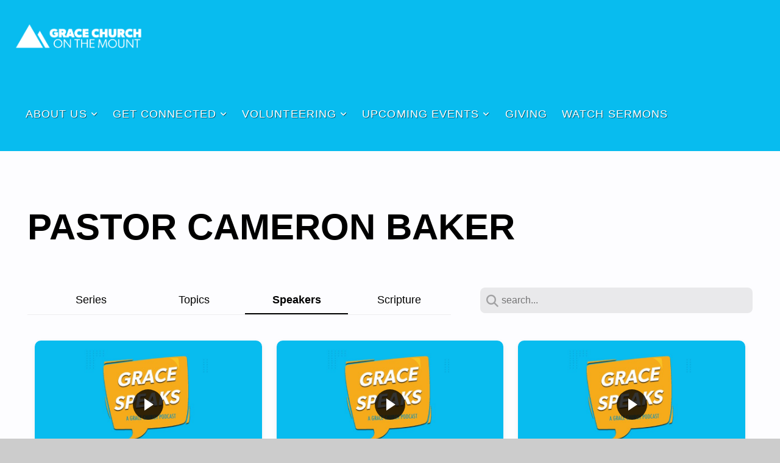

--- FILE ---
content_type: text/html; charset=UTF-8
request_url: https://grace4families.com/media/speaker/Pastor+Cameron+Baker
body_size: 9675
content:
<!DOCTYPE html>
<html class="wf-loading">
	<head>
		<meta http-equiv="Content-Type" content="text/html; charset=utf-8" />
		<meta name="viewport" content="width=device-width, initial-scale=1.0" />
<meta name="provider" content="snappages" />
<meta http-equiv="X-UA-Compatible" content="IE=Edge"/>
    <meta name="keywords" content="grace, grace church, randolph, netcong, nj, new jersey, christian, christ, worship, church, Jesus, Bible, service, worship service, sunday service, online service, Christianity, Worship, Religion, Faith, God, Jesus, Bible, Prayer, Pastor, Congregation, Theology, Doctrine, Denomination, Creed, Sacred, Holy, Spirituality, Faithful, Ministry, Community, Evangelism, New Jersey State Location " />
    <meta name="description" content="Grace Church is a Contemporary Christian Church that meets in two locations, Netcong township and Randolph township, North New Jersey. Our vision is TO RAISE UP GENERATIONS OF FAMILIES THAT ARE BUILT TO LAST" />
<link rel="shortcut icon" href="https://files.snappages.site/FVJSCH/assets/favicon.png">
<link rel="canonical" href="https://grace4families.com/media/speaker/Pastor+Cameron+Baker" />
<title>Speaker: Pastor Cameron Baker | Grace Church on the Mount</title>
    <script defer src="https://ajax.googleapis.com/ajax/libs/jquery/2.1.3/jquery.min.js"></script>
<script>
	var wid=19788, pid=341932, ptype='media', tid=23103, custom_fonts = "Lato:100,100italic,300,300italic,regular,italic,700,700italic,900,900italic&display=swap";var page_type="media-speaker", render_url="https://site.snappages.site";</script>
<link href="https://assets2.snappages.site/global/styles/website.min.css?v=1769726529" type="text/css" rel="stylesheet" /><script defer src="https://assets2.snappages.site/global/assets/js/website.min.js?v=1769726529" type="text/javascript"></script><link class="core-style" href="https://files.snappages.site/FVJSCH/assets/themes/23103/style1699321159.css" type="text/css" rel="stylesheet" />
<link href="https://site.snappages.site/assets/icons/fontawesome/webfonts/fa-brands-400.woff2" rel="preload" as="font" type="font/woff2" crossorigin="anonymous"/>
<link href="https://site.snappages.site/assets/icons/fontawesome/webfonts/fa-regular-400.woff2" rel="preload" as="font" type="font/woff2" crossorigin="anonymous"/>
<link href="https://site.snappages.site/assets/icons/fontawesome/webfonts/fa-solid-900.woff2" rel="preload" as="font" type="font/woff2" crossorigin="anonymous"/>
<link href="https://site.snappages.site/assets/icons/fontawesome/css/all.min.css" rel="stylesheet"/>
<link href="https://site.snappages.site/assets/icons/fontawesome/css/all.min.css" rel="stylesheet"/>
<noscript><link href="https://site.snappages.site/assets/icons/fontawesome/css/all.min.css" rel="stylesheet" as="style"/></noscript>
<link href="https://site.snappages.site/assets/icons/fontawesome/css/v4-shims.min.css" rel="preload" as="style" onload="this.rel='stylesheet'"/>
<noscript><link href="https://site.snappages.site/assets/icons/fontawesome/css/v4-shims.min.css" rel="stylesheet" as="style"/></noscript>
<link href="https://assets2.snappages.site/global/assets/icons/pixeden/css/pe-icon-7-stroke.min.css" rel="preload" as="style" onload="this.rel='stylesheet'"/>
<noscript><link href="https://assets2.snappages.site/global/assets/icons/pixeden/css/pe-icon-7-stroke.min.css" rel="stylesheet" as="style"/></noscript>
<link href="https://assets2.snappages.site/global/assets/icons/typicons/typicons.min.css" rel="preload" as="style" onload="this.rel='stylesheet'"/>
<noscript><link href="https://assets2.snappages.site/global/assets/icons/typicons/typicons.min.css" rel="preload" as="stylesheet"/></noscript>
<link href="https://use.typekit.net/hqk1yln.css" rel="stylesheet" />

<noscript>Please ensure Javascript is enabled for purposes of <a href="https://userway.org">website accessibility</a></noscript>
<meta name="facebook-domain-verification" content="h20sjm336gakv8jtt8pxyzmbamkj2x"><!-- Meta Pixel Code -->
<script>
!function(f,b,e,v,n,t,s)
{if(f.fbq)return;n=f.fbq=function(){n.callMethod?
n.callMethod.apply(n,arguments):n.queue.push(arguments)};
if(!f._fbq)f._fbq=n;n.push=n;n.loaded=!0;n.version='2.0';
n.queue=[];t=b.createElement(e);t.async=!0;
t.src=v;s=b.getElementsByTagName(e)[0];
s.parentNode.insertBefore(t,s)}(window, document,'script',
'https://connect.facebook.net/en_US/fbevents.js');
fbq('init', '967809727432550');
fbq('track', 'PageView');
</script><noscript><img height="1" width="1" style="display:none" src="https://www.facebook.com/tr?id=967809727432550&amp;ev=PageView&amp;noscript=1"></noscript><!-- End Meta Pixel Code -->
<!-- Global site tag (gtag.js) - Google Analytics -->
<script async src="https://www.googletagmanager.com/gtag/js?id=UA-225356957-1"></script>
<script>
window.dataLayer = window.dataLayer || [];
function gtag(){dataLayer.push(arguments);}
gtag('js', new Date());
gtag('config', 'UA-225356957-1');
</script><!-- Global site tag (gtag.js) - Google Ads: 10985599835 -->
<script async src="https://www.googletagmanager.com/gtag/js?id=AW-10985599835"></script>
<script>
window.dataLayer = window.dataLayer || []; function gtag(){dataLayer.push(arguments);} gtag('js', new Date()); gtag('config', 'AW-10985599835'); 
</script>
<svg xmlns="https://www.w3.org/2000/svg" style="display:none;">
    <symbol id="sp-icon-amazon" viewBox="0 0 50 50">
        <g fill-rule="nonzero">
          <path id="Shape" d="M0.0909090909,38.8 C0.242409091,38.53335 0.484818182,38.51665 0.818181818,38.75 C8.39390909,43.58335 16.6363636,46 25.5454545,46 C31.4848182,46 37.3484545,44.78335 43.1363636,42.35 C43.2878636,42.28335 43.5075455,42.18335 43.7954545,42.05 C44.0833182,41.91665 44.2878636,41.81665 44.4090909,41.75 C44.8636364,41.55 45.2196818,41.65 45.4772727,42.05 C45.7348182,42.45 45.6515,42.81665 45.2272727,43.15 C44.6818182,43.58335 43.9848182,44.08335 43.1363636,44.65 C40.5302727,46.35 37.6211818,47.66665 34.4090909,48.6 C31.1969545,49.53335 28.0605909,50 25,50 C20.2727273,50 15.803,49.09165 11.5909091,47.275 C7.37877273,45.45835 3.60604545,42.9 0.272727273,39.6 C0.0909090909,39.43335 0,39.26665 0,39.1 C0,39 0.0302727273,38.9 0.0909090909,38.8 Z M13.7727273,24.55 C13.7727273,22.25 14.2878636,20.28335 15.3181818,18.65 C16.3484545,17.01665 17.7575455,15.78335 19.5454545,14.95 C21.1818182,14.18335 23.1969545,13.63335 25.5909091,13.3 C26.4090909,13.2 27.7424091,13.06665 29.5909091,12.9 L29.5909091,12.05 C29.5909091,9.91665 29.3787727,8.48335 28.9545455,7.75 C28.3181818,6.75 27.3181818,6.25 25.9545455,6.25 L25.5909091,6.25 C24.5909091,6.35 23.7272727,6.7 23,7.3 C22.2727273,7.9 21.803,8.73335 21.5909091,9.8 C21.4696818,10.46665 21.1666364,10.85 20.6818182,10.95 L15.4545455,10.25 C14.9393636,10.11665 14.6818182,9.81665 14.6818182,9.35 C14.6818182,9.25 14.6969545,9.13335 14.7272727,9 C15.2424091,6.03335 16.5075455,3.83335 18.5227273,2.4 C20.5378636,0.96665 22.8939091,0.16665 25.5909091,0 L26.7272727,0 C30.1818182,0 32.8787727,0.98335 34.8181818,2.95 C35.1223778,3.2848521 35.4034595,3.64418094 35.6590909,4.025 C35.9166364,4.40835 36.1211818,4.75 36.2727273,5.05 C36.4242273,5.35 36.5605909,5.78335 36.6818182,6.35 C36.803,6.91665 36.8939091,7.30835 36.9545455,7.525 C37.0151364,7.74165 37.0605909,8.20835 37.0909091,8.925 C37.1211818,9.64165 37.1363636,10.06665 37.1363636,10.2 L37.1363636,22.3 C37.1363636,23.16665 37.25,23.95835 37.4772727,24.675 C37.7045455,25.39165 37.9242273,25.90835 38.1363636,26.225 C38.3484545,26.54165 38.6969545,27.05 39.1818182,27.75 C39.3636364,28.05 39.4545455,28.31665 39.4545455,28.55 C39.4545455,28.81665 39.3333182,29.05 39.0909091,29.25 C36.5757273,31.65 35.2120909,32.95 35,33.15 C34.6363636,33.45 34.1969545,33.48335 33.6818182,33.25 C33.2575455,32.85 32.8863636,32.46665 32.5681818,32.1 C32.25,31.73335 32.0227273,31.46665 31.8863636,31.3 C31.75,31.13335 31.5302727,30.80835 31.2272727,30.325 C30.9242273,29.84165 30.7120909,29.51665 30.5909091,29.35 C28.8939091,31.38335 27.2272727,32.65 25.5909091,33.15 C24.5605909,33.48335 23.2878636,33.65 21.7727273,33.65 C19.4393636,33.65 17.5227273,32.85835 16.0227273,31.275 C14.5227273,29.69165 13.7727273,27.45 13.7727273,24.55 Z M21.5909091,23.55 C21.5909091,24.85 21.8863636,25.89165 22.4772727,26.675 C23.0681818,27.45835 23.8636364,27.85 24.8636364,27.85 C24.9545455,27.85 25.0833182,27.83335 25.25,27.8 C25.4166364,27.76665 25.5302727,27.75 25.5909091,27.75 C26.8636364,27.38335 27.8484545,26.48335 28.5454545,25.05 C28.8787727,24.41665 29.1287727,23.725 29.2954545,22.975 C29.4620909,22.225 29.553,21.61665 29.5681818,21.15 C29.5833182,20.68335 29.5909091,19.91665 29.5909091,18.85 L29.5909091,17.6 C27.8333182,17.6 26.5,17.73335 25.5909091,18 C22.9242273,18.83335 21.5909091,20.68335 21.5909091,23.55 Z M40.6818182,39.65 C40.7424091,39.51665 40.8333182,39.38335 40.9545455,39.25 C41.7120909,38.68335 42.4393636,38.3 43.1363636,38.1 C44.2878636,37.76665 45.4090909,37.58335 46.5,37.55 C46.803,37.51665 47.0909091,37.53335 47.3636364,37.6 C48.7272727,37.73335 49.5454545,37.98335 49.8181818,38.35 C49.9393636,38.55 50,38.85 50,39.25 L50,39.6 C50,40.76665 49.7120909,42.14165 49.1363636,43.725 C48.5605909,45.30835 47.7575455,46.58335 46.7272727,47.55 C46.5757273,47.68335 46.4393636,47.75 46.3181818,47.75 C46.2575455,47.75 46.1969545,47.73335 46.1363636,47.7 C45.9545455,47.6 45.9090909,47.41665 46,47.15 C47.1211818,44.25 47.6818182,42.23335 47.6818182,41.1 C47.6818182,40.73335 47.6211818,40.46665 47.5,40.3 C47.1969545,39.9 46.3484545,39.7 44.9545455,39.7 C44.4393636,39.7 43.8333182,39.73335 43.1363636,39.8 C42.3787727,39.9 41.6818182,40 41.0454545,40.1 C40.8636364,40.1 40.7424091,40.06665 40.6818182,40 C40.6211818,39.93335 40.6060455,39.86665 40.6363636,39.8 C40.6363636,39.76665 40.6515,39.71665 40.6818182,39.65 Z"/>
        </g>
    </symbol>
    <symbol id="sp-icon-roku" viewBox="0 0 50 50">
        <g>
          <path id="Combined-Shape" d="M8,0 L42,0 C46.418278,-8.11624501e-16 50,3.581722 50,8 L50,42 C50,46.418278 46.418278,50 42,50 L8,50 C3.581722,50 5.41083001e-16,46.418278 0,42 L0,8 C-5.41083001e-16,3.581722 3.581722,8.11624501e-16 8,0 Z M9.94591393,22.6758056 C9.94591393,23.9554559 8.93797503,25.0040346 7.705466,25.0040346 L6.5944023,25.0040346 L6.5944023,20.3268077 L7.705466,20.3268077 C8.93797503,20.3268077 9.94591393,21.3746529 9.94591393,22.6758056 Z M15,32 L11.1980679,26.5137477 C12.6117075,25.6540149 13.5405811,24.2489259 13.5405811,22.6758056 C13.5405811,20.0964239 11.1176341,18 8.14917631,18 L3,18 L3,31.9899135 L6.5944023,31.9899135 L6.5944023,27.3332264 L7.6834372,27.3332264 L10.9214498,32 L15,32 Z M19.4209982,23.6089545 C20.3760082,23.6089545 21.1686305,24.9005713 21.1686305,26.4995139 C21.1686305,28.098368 20.3760082,29.3917084 19.4209982,29.3917084 C18.4876486,29.3917084 17.6937241,28.0984122 17.6937241,26.4995139 C17.6937241,24.9006155 18.4876486,23.6089545 19.4209982,23.6089545 Z M24.8610089,26.4995139 C24.8610089,23.4472925 22.4211995,21 19.4209982,21 C16.4217953,21 14,23.4472925 14,26.4995139 C14,29.5540333 16.4217953,32 19.4209982,32 C22.4211995,32 24.8610089,29.5540333 24.8610089,26.4995139 Z M33.154894,21.2236663 L29.0835675,25.3681007 L29.0835675,21.2099662 L25.549974,21.2099662 L25.549974,31.7778363 L29.0835675,31.7778363 L29.0835675,27.4910969 L33.3340371,31.7778363 L37.7816639,31.7778363 L32.3803293,26.2779246 L36.8541742,21.7246949 L36.8541742,27.9961029 C36.8541742,30.0783079 38.0840844,31.9999116 41.1813884,31.9999116 C42.6517766,31.9999116 44.001101,31.1508546 44.6569026,30.3826285 L46.24575,31.7777921 L47,31.7777921 L47,21.2236663 L43.4663631,21.2236663 L43.4663631,28.056914 C43.0684459,28.7640196 42.5140009,29.2086122 41.657092,29.2086122 C40.7876817,29.2086122 40.3887661,28.6838515 40.3887661,27.0054037 L40.3887661,21.2236663 L33.154894,21.2236663 Z"/>
        </g>
    </symbol>
    <symbol id="sp-icon-google-play" viewBox="0 0 50 50">
	    <g fill-rule="nonzero">
	      <path id="top" d="M7.60285132,19.9078411 C12.5081466,14.9434827 20.3874745,6.92617108 24.6425662,2.55295316 L27.0855397,0.0509164969 L30.6904277,3.63645621 C32.6802444,5.62627291 34.2953157,7.30040733 34.2953157,7.35947047 C34.2953157,7.55651731 3.60386965,24.6751527 3.2296334,24.6751527 C3.01272912,24.6751527 4.70723014,22.8431772 7.60285132,19.9078411 Z" transform="matrix(1 0 0 -1 0 24.726)"/>
	            <path id="Shape" d="M0.767311609,49.8798639 C0.5901222,49.6828171 0.353869654,49.2693751 0.235234216,48.9735503 C0.0773930754,48.5794566 0.0183299389,41.3498232 0.0183299389,25.6690696 C0.0183299389,0.749517674 -0.0407331976,2.04992501 1.20010183,1.16295963 L1.83044807,0.709802806 L13.9256619,12.8050167 L26.0213849,24.9012488 L22.9088595,28.05298 C21.1950102,29.7866867 15.5804481,35.4796602 10.4394094,40.7194769 C1.61405295,49.6833262 1.06262729,50.2148945 0.767311609,49.8798639 Z" transform="matrix(1 0 0 -1 0 50.66)"/>
	            <path id="Shape" d="M32.1283096,28.868403 L28.287169,25.0272624 L31.5376782,21.7375476 C33.3304481,19.9249203 34.8864562,18.408627 34.9852342,18.3689121 C35.2214868,18.309849 45.0320774,23.6876494 45.5442974,24.1601545 C45.7413442,24.3373439 45.9974542,24.7711525 46.1155804,25.1453887 C46.450611,26.1499712 45.938391,27.0364274 44.5595723,27.8638205 C43.5748473,28.454961 37.3691446,31.9417227 36.3447047,32.4732909 C35.9893075,32.6703378 35.5560081,32.2961015 32.1283096,28.868403 Z" transform="matrix(1 0 0 -1 0 50.884)"/>
	            <path id="bottom" d="M16.1323829,37.9725051 C10.0850305,31.9643585 5.19959267,27.0392057 5.27851324,27.0392057 C5.33757637,27.0392057 5.84979633,27.2953157 6.401222,27.6104888 C7.48472505,28.2016293 28.8783096,39.9419552 31.3406314,41.2815682 C33.9210794,42.660387 34.0198574,42.1680244 30.4541752,45.7535642 C28.7204684,47.4872709 27.2627291,48.9052953 27.203666,48.9052953 C27.1446029,48.885947 22.160387,43.9806517 16.1323829,37.9725051 Z" transform="matrix(1 0 0 -1 0 75.945)"/>
	    </g>
    </symbol>
    <symbol id="sp-icon-apple" viewBox="0 0 50 50">
	    <g fill-rule="nonzero">
	      <path id="Shape" d="M33.9574406,26.5634279 C34.0276124,34.1300976 40.5866722,36.6480651 40.6593407,36.6801167 C40.6038808,36.8576056 39.6113106,40.2683744 37.2037125,43.7914576 C35.1223643,46.8374278 32.9623738,49.8720595 29.5596196,49.9349127 C26.2160702,49.9966052 25.1409344,47.9496797 21.3183084,47.9496797 C17.4968415,47.9496797 16.3023155,49.8721487 13.1372718,49.9966945 C9.85274871,50.1212403 7.35152871,46.7030612 5.25306112,43.668251 C0.964911488,37.4606036 -2.31212183,26.1269374 2.08810657,18.476523 C4.27404374,14.6772963 8.18048359,12.2714647 12.420574,12.2097721 C15.6458924,12.1481688 18.6901193,14.3824933 20.6618852,14.3824933 C22.6324029,14.3824933 26.3318047,11.6955185 30.2209468,12.0901367 C31.8490759,12.1579896 36.4193394,12.748667 39.353895,17.0498265 C39.1174329,17.1966031 33.9007325,20.2374843 33.9574406,26.5634279 M27.6736291,7.98325071 C29.4174035,5.86972218 30.5910653,2.92749548 30.2708784,0 C27.7573538,0.101154388 24.7179418,1.67712725 22.9150518,3.78949514 C21.2993165,5.66009243 19.8842887,8.65410161 20.2660876,11.5236543 C23.0677001,11.7406943 25.9297656,10.0981184 27.6736291,7.98325071"/>
	    </g>
    </symbol>
    <symbol id="sp-icon-windows" viewBox="0 0 50 50">
	    <g fill-rule="nonzero">
	      <path id="Shape" d="M0,7.0733463 L20.3540856,4.30155642 L20.3628405,23.9346304 L0.0184824903,24.0503891 L0,7.07354086 L0,7.0733463 Z M20.344358,26.1964981 L20.3599222,45.8466926 L0.0157587549,43.0496109 L0.0145914397,26.064786 L20.3441634,26.1964981 L20.344358,26.1964981 Z M22.8116732,3.93871595 L49.7992218,0 L49.7992218,23.6848249 L22.8116732,23.8988327 L22.8116732,3.93891051 L22.8116732,3.93871595 Z M49.8054475,26.381323 L49.7990272,49.9593385 L22.8114786,46.1503891 L22.7737354,26.3371595 L49.8054475,26.381323 Z"/>
	    </g>
    </symbol>
</svg>

	</head>
	<body>
		<div id="sp-wrapper">
			<header id="sp-header">
				<div id="sp-bar"><div id="sp-bar-text"><span></span></div><div id="sp-bar-social" class="sp-social-holder" data-style="icons" data-shape="circle"><a class="facebook" href="https://www.facebook.com/gracechurchonthemount" target="_blank" data-type="facebook"><i class="fa fa-fw fa-facebook"></i></a><a class="instagram" href="https://www.instagram.com/gracechurchonthemount/" target="_blank" data-type="instagram"><i class="fa fa-fw fa-instagram"></i></a><a class="youtube" href="https://youtube.com/c/GraceChurchontheMount" target="_blank" data-type="youtube"><i class="fa fa-fw fa-youtube"></i></a></div></div>
				<div id="sp-logo"><a href="/" target="_self"><img src="https://files.snappages.site/FVJSCH/assets/images/10143925_1920x692_500.png" width="230px"/></a></div>
				<div id="sp-nav"><nav id="sp-nav-links"><ul><li style="z-index:1250;" id="nav_home" data-type="basic"><a href="/" target="_self"><span></span>Home</a></li><li style="z-index:1249;" id="nav_about" data-type="folder"><a href="/about" target="_self"><span></span>About Us&nbsp;<i class="fa fa-angle-down" style="font-size:12px;vertical-align:10%;"></i></a><ul class="sp-second-nav"><li id="nav_our-vision"><a href="/our-vision" target="_self"><span></span>Our Vision</a></li><li id="nav_what-we-believe"><a href="/what-we-believe" target="_self"><span></span>What We Believe</a></li><li id="nav_our-story"><a href="/our-story" target="_self"><span></span>Our Story</a></li><li id="nav_leadership"><a href="/leadership" target="_self"><span></span>Leadership</a></li><li id="nav_contact"><a href="/contact" target="_self"><span></span>Contact</a></li></ul></li><li style="z-index:1248;" id="nav_connect" data-type="folder"><a href="/connect" target="_self"><span></span>Get Connected&nbsp;<i class="fa fa-angle-down" style="font-size:12px;vertical-align:10%;"></i></a><ul class="sp-second-nav"><li id="nav_next-steps"><a href="/next-steps" target="_self"><span></span>Next Steps</a></li><li id="nav_grace-kids"><a href="/grace-kids" target="_self"><span></span>Children</a></li><li id="nav_youth"><a href="/youth" target="_self"><span></span>Youth</a></li><li id="nav_young-adults"><a href="/young-adults" target="_self"><span></span>Young Adults</a></li><li id="nav_small-groups"><a href="/small-groups" target="_self"><span></span>Small Groups</a></li><li id="nav_men"><a href="/men" target="_self"><span></span>Men</a></li><li id="nav_women"><a href="/women" target="_self"><span></span>Women</a></li><li id="nav_recovery-groups"><a href="/recovery-groups" target="_self"><span></span>Recovery Groups</a></li><li id="nav_sports"><a href="/sports" target="_self"><span></span>Sports</a></li></ul></li><li style="z-index:1247;" id="nav_volunteering" data-type="folder"><a href="/volunteering" target="_self"><span></span>Volunteering&nbsp;<i class="fa fa-angle-down" style="font-size:12px;vertical-align:10%;"></i></a><ul class="sp-second-nav"><li id="nav_serve-teams"><a href="/serve-teams" target="_self"><span></span>Serve Teams</a></li><li id="nav_local-community"><a href="/local-community" target="_self"><span></span>Local Community</a></li><li id="nav_missions"><a href="/missions" target="_self"><span></span>Missions</a></li></ul></li><li style="z-index:1246;" id="nav_events" data-type="folder"><a href="/events" target="_self"><span></span>Upcoming Events&nbsp;<i class="fa fa-angle-down" style="font-size:12px;vertical-align:10%;"></i></a><ul class="sp-second-nav"><li id="nav_calendar"><a href="/calendar" target="_self"><span></span>Calendar</a></li><li id="nav_times-of-grace-newsletter"><a href="https://www.canva.com/design/DAEJFiksADI/2ml8Os-u-51W7lb15W2bNw/view?utm_content=DAEJFiksADI&utm_campaign=designshare&utm_medium=link&utm_source=sharebutton" target="_blank"><span></span>Times of Grace Newsletter</a></li></ul></li><li style="z-index:1245;" id="nav_giving" data-type="basic"><a href="/giving" target="_self"><span></span>Giving</a></li><li style="z-index:1251" id="nav_watch-sermons" class="selected" data-type="media"><a href="/watch-sermons" target="_self"><span></span>Watch Sermons</a></li></ul></nav></div><div id="sp-nav-button"></div>
			</header>
			<main id="sp-content">
				<section class="sp-section sp-scheme-0" data-index="" data-scheme="0"><div class="sp-section-slide"  data-label="Main" ><div class="sp-section-content" ><div class="sp-grid sp-col sp-col-24"><div class="sp-block sp-heading-block " data-type="heading" data-id="" style="text-align:left;"><div class="sp-block-content"  style=""><span class='h1' ><h1 >Pastor Cameron Baker</h1></span></div></div><div class="sp-block sp-divider-block " data-type="divider" data-id="" style="text-align:center;padding-top:0px;padding-bottom:0px;"><div class="sp-block-content"  style=""><div class="sp-divider-holder"></div></div></div><div class="sp-block sp-media_library-block " data-type="media_library" data-id="" style=""><div class="sp-block-content"  style=""><div class="sp-search-holder" data-target="media"><div class="sp-search-browse">
                <ul class="sp-tag-menu">
                  <li ><a href="/media/">Series</a></li><li ><a href="/media/topic">Topics</a></li><li class="active"><a href="/media/speaker">Speakers</a></li><li ><a href="/media/scripture">Scripture</a></li></ul>
                <div class="sp-fieldset" data-type="search">
                  <div class="sp-field-wrapper">
                    <select class="sp-tag-select sp-field sp-field-select">
                        <option value="/media/">Series</option>
                        <option value="/media/topic">Topics</option>
                        <option value="/media/speaker">Speakers</option>
                        <option value="/media/scripture">Scripture</option>
                    </select>
                  </div>
                </div>
              </div>
            <div class="sp-fieldset" data-type="search">
              <div class="sp-field-wrapper"><input type="text" class="sp-field icon" placeholder="search..."/></div>
              <i class="fa fa-search"></i>
            </div>
          </div><div class="spacer-holder" data-height="24" style="height:24px;"></div><div class="sp-media-library"  data-source="speaker" data-layout="grid" data-search="true" data-pagination="true" data-labels="true" data-page="1" data-limit="12" data-value="Pastor Cameron Baker" data-total="120">
        <a class="sp-media-item" href="/media/vgjwphz/season-6-episode-1-the-study-of-mankind-theological-anthropology">
            <div class="sp-media-thumb" style="color:#0281a5;background-color:#57b7b1;background-image:url(https://images.subsplash.com/image.jpg?id=96949587-3108-4e21-a71c-dded100f072f&w=800&h=450);"><div class="sp-media-play-overlay"></div></div>
            <div class="sp-media-title">Season 6 Episode 1: The Study of Mankind (Theological Anthropology)</div>
            <div class="sp-media-subtitle">Jan 30, 2026 &nbsp;<span style="font-size:.8em;">&bullet;</span>&nbsp; Pastor Mike Vecchio, Pastor Cameron Baker, Alexa Stark</div>
        </a>
        <a class="sp-media-item" href="/media/4r4s7mq/season-5-episode-9-the-study-of-end-times-eschatology">
            <div class="sp-media-thumb" style="color:#0281a5;background-color:#57b7b1;background-image:url(https://images.subsplash.com/image.jpg?id=96949587-3108-4e21-a71c-dded100f072f&w=800&h=450);"><div class="sp-media-play-overlay"></div></div>
            <div class="sp-media-title">Season 5 Episode 9: The Study of End Times (Eschatology)</div>
            <div class="sp-media-subtitle">Sep 26, 2025 &nbsp;<span style="font-size:.8em;">&bullet;</span>&nbsp; Pastor Mike Vecchio, Pastor Scott McCrea, Pastor Cameron Baker</div>
        </a>
        <a class="sp-media-item" href="/media/533sp2s/season-5-episode-7-the-study-of-holy-spirit-pneumatology">
            <div class="sp-media-thumb" style="color:#0281a5;background-color:#57b7b1;background-image:url(https://images.subsplash.com/image.jpg?id=96949587-3108-4e21-a71c-dded100f072f&w=800&h=450);"><div class="sp-media-play-overlay"></div></div>
            <div class="sp-media-title">Season 5 Episode 7: The Study of Holy Spirit (Pneumatology)</div>
            <div class="sp-media-subtitle">Jul 25, 2025 &nbsp;<span style="font-size:.8em;">&bullet;</span>&nbsp; Alexa Stark, Pastor Mike Vecchio, Pastor Cameron Baker</div>
        </a>
        <a class="sp-media-item" href="/media/3vtc24n/season-5-episode-6-the-study-of-jesus-christ-christology">
            <div class="sp-media-thumb" style="color:#05bdf1;background-color:#5cb8b0;background-image:url(https://images.subsplash.com/image.jpg?id=27021c5b-b3da-4a48-8089-6f940aa29b15&w=800&h=450);"><div class="sp-media-play-overlay"></div></div>
            <div class="sp-media-title">Season 5 Episode 6: The Study of Jesus Christ (Christology)</div>
            <div class="sp-media-subtitle">Jun 27, 2025 &nbsp;<span style="font-size:.8em;">&bullet;</span>&nbsp; Alexa Stark, Pastor Mike Vecchio, Pastor Cameron Baker</div>
        </a>
        <a class="sp-media-item" href="/media/394xtf3/problems-acts-part-13">
            <div class="sp-media-thumb" style="color:#ec9000;background-color:#5d4d4e;background-image:url(https://images.subsplash.com/image.jpg?id=d257a725-8deb-419c-88de-fddc1af88049&w=800&h=450);"><div class="sp-media-play-overlay"></div></div>
            <div class="sp-media-title">Problems- Acts Part 13</div>
            <div class="sp-media-subtitle">Jun 1, 2025 &nbsp;<span style="font-size:.8em;">&bullet;</span>&nbsp; Pastor Cameron Baker</div>
        </a>
        <a class="sp-media-item" href="/media/pr53w7x/season-5-episode-4-the-church-ecclesiology">
            <div class="sp-media-thumb" style="color:#05bdf1;background-color:#5cb8b0;background-image:url(https://images.subsplash.com/image.jpg?id=27021c5b-b3da-4a48-8089-6f940aa29b15&w=800&h=450);"><div class="sp-media-play-overlay"></div></div>
            <div class="sp-media-title">Season 5 Episode 4: The Church (Ecclesiology)</div>
            <div class="sp-media-subtitle">Apr 25, 2025 &nbsp;<span style="font-size:.8em;">&bullet;</span>&nbsp; Alexa Stark, Pastor Mike Vecchio, Pastor Cameron Baker</div>
        </a>
        <a class="sp-media-item" href="/media/gc6ynd4/season-5-episode-5-the-study-of-god-theology-proper">
            <div class="sp-media-thumb" style="color:#05bdf1;background-color:#5cb8b0;background-image:url(https://images.subsplash.com/image.jpg?id=27021c5b-b3da-4a48-8089-6f940aa29b15&w=800&h=450);"><div class="sp-media-play-overlay"></div></div>
            <div class="sp-media-title">Season 5 Episode 5: The Study of God (Theology Proper)</div>
            <div class="sp-media-subtitle">May 30, 2025 &nbsp;<span style="font-size:.8em;">&bullet;</span>&nbsp; Alexa Stark, Pastor Mike Vecchio, Pastor Cameron Baker</div>
        </a>
        <a class="sp-media-item" href="/media/wctgs7f/season-5-episode-3-sin-hamartiology">
            <div class="sp-media-thumb" style="color:#05bdf1;background-color:#5cb8b0;background-image:url(https://images.subsplash.com/image.jpg?id=27021c5b-b3da-4a48-8089-6f940aa29b15&w=800&h=450);"><div class="sp-media-play-overlay"></div></div>
            <div class="sp-media-title">Season 5 Episode 3:  Sin (Hamartiology)</div>
            <div class="sp-media-subtitle">Mar 28, 2025 &nbsp;<span style="font-size:.8em;">&bullet;</span>&nbsp; Alexa Stark, Pastor Mike Vecchio, Pastor Cameron Baker</div>
        </a>
        <a class="sp-media-item" href="/media/2t964rn/he-is-with-you-the-book-of-acts">
            <div class="sp-media-thumb" style="color:#ec9000;background-color:#5d4d4e;background-image:url(https://images.subsplash.com/image.jpg?id=32561aa6-1cbd-4d43-b8d6-d4926b0d7602&w=800&h=450);"><div class="sp-media-play-overlay"></div></div>
            <div class="sp-media-title">He is With You! - The Book of Acts</div>
            <div class="sp-media-subtitle">Feb 9, 2025 &nbsp;<span style="font-size:.8em;">&bullet;</span>&nbsp; Pastor Cameron Baker</div>
        </a>
        <a class="sp-media-item" href="/media/ym72f55/here-it-comes-the-book-of-acts">
            <div class="sp-media-thumb" style="color:#ec9000;background-color:#5e4e4f;background-image:url(https://images.subsplash.com/image.jpg?id=de690cd9-0b7f-4d3d-9087-dfe6fce9d5b3&w=800&h=450);"><div class="sp-media-play-overlay"></div></div>
            <div class="sp-media-title">Here it Comes- The Book of Acts</div>
            <div class="sp-media-subtitle">Jan 19, 2025 &nbsp;<span style="font-size:.8em;">&bullet;</span>&nbsp; Pastor Cameron Baker</div>
        </a>
        <a class="sp-media-item" href="/media/z8fnxzz/the-end-of-all-things-first-wednesday-service">
            <div class="sp-media-thumb" style="color:#0e544c;background-color:#527567;background-image:url(https://images.subsplash.com/image.jpg?id=4a092cb7-dc51-466f-8fda-5d27e67c0030&w=800&h=450);"><div class="sp-media-play-overlay"></div></div>
            <div class="sp-media-title">The End of All Things- First Wednesday Service</div>
            <div class="sp-media-subtitle">Jan 1, 2025 &nbsp;<span style="font-size:.8em;">&bullet;</span>&nbsp; Pastor Cameron Baker</div>
        </a>
        <a class="sp-media-item" href="/media/cd3g3sg/the-light-that-shatters-the-darkness-christmas-eve-candle-light-service-2024">
            <div class="sp-media-thumb" style="color:#d94234;background-color:#c5afa1;background-image:url(https://images.subsplash.com/image.jpg?id=9f71a4de-11ec-447d-8f15-06c1b1336ec2&w=800&h=450);"><div class="sp-media-play-overlay"></div></div>
            <div class="sp-media-title">The Light that Shatters the Darkness: Christmas Eve Candle Light Service 2024</div>
            <div class="sp-media-subtitle">Dec 24, 2024 &nbsp;<span style="font-size:.8em;">&bullet;</span>&nbsp; Pastor Cameron Baker</div>
        </a><span></span></div><div class="text-reset"><div class="sp-button" id="view-more-button">View More</div></div></div></div></div></div></div></section>
			</main>
			<footer id="sp-footer">
				<section class="sp-section sp-scheme-3" data-index="22" data-scheme="3"><div class="sp-section-slide"  data-label="Main" ><div class="sp-section-content" ><div class="sp-grid sp-col sp-col-24"><div class="sp-row"><div class="sp-col sp-col-8"><div class="sp-block sp-heading-block " data-type="heading" data-id="13" style="text-align:left;"><div class="sp-block-content"  style=""><span class='h3' ><h3 >Sunday Service Times</h3></span></div></div><div class="sp-block sp-text-block " data-type="text" data-id="14" style="text-align:left;"><div class="sp-block-content"  style=""><b>Netcong Campus</b><br>9:00 AM , 11:15 AM &amp; 6:00 PM<br><b>Randolph Campus</b><br>10:00 AM</div></div></div><div class="sp-col sp-col-8"><div class="sp-block sp-heading-block " data-type="heading" data-id="1" style="text-align:center;"><div class="sp-block-content"  style=""><span class='h3' ><h3 >Follow Us</h3></span></div></div><div class="sp-block sp-social-block " data-type="social" data-id="20" style="text-align:center;"><div class="sp-block-content"  style=""><div class="sp-social-holder" style="font-size:25px;margin-top:-5px;"  data-style="icons" data-shape="square"><a class="facebook" href="https://www.facebook.com/gracechurchonthemount" target="_blank" style="margin-right:5px;margin-top:5px;"><i class="fa fa-fw fa-facebook"></i></a><a class="instagram" href="https://www.instagram.com/gracechurchonthemount/" target="_blank" style="margin-right:5px;margin-top:5px;"><i class="fa fa-fw fa-instagram"></i></a><a class="youtube" href="https://youtube.com/c/GraceChurchontheMount" target="_blank" style="margin-right:5px;margin-top:5px;"><i class="fa fa-fw fa-youtube"></i></a></div></div></div></div><div class="sp-col sp-col-8"><div class="sp-block sp-heading-block " data-type="heading" data-id="17" style="text-align:right;"><div class="sp-block-content"  style=""><span class='h3' ><h3 >Contact Info</h3></span></div></div><div class="sp-block sp-text-block " data-type="text" data-id="18" style="text-align:right;"><div class="sp-block-content"  style="">Grace Church on the Mount<br>P.O. Box 35,&nbsp;Route 46 East<br>Netcong, New Jersey &nbsp;07857<br>Phone: &nbsp;973-347-0667<br>Fax: &nbsp;973-691-4214&nbsp;</div></div></div></div></div></div></div></section><div id="sp-footer-extra"><div id="sp-footer-brand"><a href="https://snappages.com?utm_source=user&utm_medium=footer" target="_blank" title="powered by SnapPages Website Builder">powered by &nbsp;<span>SnapPages</span></a></div></div>
			</footer>
		</div>
	
	</body>
</html>


--- FILE ---
content_type: text/css
request_url: https://files.snappages.site/FVJSCH/assets/themes/23103/style1699321159.css
body_size: 1402
content:
.sp-button{font-family:"Gibson",Arial,"Helvetica Neue",Helvetica,sans-serif;font-weight:700;font-style:normal;font-size:2.3em;text-transform:uppercase;letter-spacing:0.02em;border-radius:25px}body{background-color:#CCCCCC;background-repeat:repeat;background-attachment:scroll;background-size:auto;background-position:top center}#sp-wrapper{max-width:100%}#sp-content,#sp-footer{font-family:"Gibson Book",Arial,"Helvetica Neue",Helvetica,sans-serif;font-weight:400;font-size:1.8em;line-height:1.9em;letter-spacing:0em}#sp-header{flex-wrap:wrap;box-sizing:border-box;background-color:#08bcef;background-repeat:repeat-x;background-attachment:scroll;background-size:auto;background-position:bottom center;width:100%;display:flex;flex-direction:row;align-items:center;padding:0px;min-height:50px}#sp-header-wrapper{position:fixed;margin-top:0px;margin-left:0px;display:flex;flex-direction:column}#sp-header::before{content:'';order:1;flex-grow:1}#sp-logo{padding:20px;white-space:nowrap;order:0;color:#ffffff;font-family:"Lato",Arial,"Helvetica Neue",Helvetica,sans-serif;font-weight:900;font-style:normal;font-size:3.6em;line-height:1em;text-transform:uppercase;letter-spacing:0.17em;background-color:transparent}#sp-logo::before{display:inline-block;height:1em;content:''}#sp-bar{font-family:"Gibson Book",Arial,"Helvetica Neue",Helvetica,sans-serif;font-weight:400;font-size:1.8em;line-height:1.9em;letter-spacing:0em;background-color:#08bcef;color:transparent !important;width:100%;box-sizing:border-box;display:none;padding:10px 20px;min-height:50px;z-index:1201;left:0px;top:0px}.sp-view-desktop #sp-bar-text{flex-grow:1}#sp-bar-social{font-size:18px;flex-grow:1;text-align:right}#sp-nav{padding:30px;box-sizing:border-box;order:2;color:#ffffff;background-color:transparent}#sp-nav-links a{font-family:"Gibson",Arial,"Helvetica Neue",Helvetica,sans-serif;font-weight:400;font-style:normal;font-size:1.8em;text-transform:uppercase;letter-spacing:0.06em;text-shadow:1px 1px 0 rgba(0,0,0,0.5)}#sp-nav-links>ul>li>a:link,#sp-nav-links>ul>li>a:visited{color:#ffffff;padding:20px 10px}#sp-nav-links>ul>li.selected>a:link,#sp-nav-links>ul>li.selected>a:visited{color:#ffffff}#sp-nav-links>ul>li:first-of-type>a{border:none}#sp-nav-links>ul>li:first-of-type{display:none}#sp-nav-links>ul>li>a:hover{color:#08bcef}#sp-nav-button{color:#ffffff;order:1;box-shadow:0 0 0 10px transparent,inset 0 0 0 100px transparent}#sp-nav-links>ul>li>ul>li>a:hover{color:#FFF;background:#08bcef}.sp-sub-nav{font-family:"Gibson Book",Arial,"Helvetica Neue",Helvetica,sans-serif;font-weight:400;font-size:1.8em;line-height:1.9em;letter-spacing:0em}@keyframes sticky{from{opacity:0;top:-25px}to{opacity:1;top:0px}}@-moz-keyframes sticky{from{opacity:0;top:-25px}to{opacity:1;top:0px}}@-webkit-keyframes sticky{from{opacity:0;top:-25px}to{opacity:1;top:0px}}@-ms-keyframes sticky{from{opacity:0;top:-25px}to{opacity:1;top:0px}}.sp-view-mobile #sp-bar-text{display:none}.sp-view-mobile #sp-bar-social{text-align:center}body:not(.sp-view-desktop) #sp-header::before{content:'';flex-grow:1;order:1}.sp-view-mobile #sp-logo{font-size:2.7em}.sp-mobile-nav>ul>li,.sp-mobile-nav>.sp-sub-nav>li{font-family:"Gibson",Arial,"Helvetica Neue",Helvetica,sans-serif;font-weight:400;font-style:normal;font-size:1.8em;text-transform:uppercase;letter-spacing:0.06em;text-shadow:1px 1px 0 rgba(0,0,0,0.5)}#sp-footer-brand{display:block}.sp-divider-block .sp-divider-holder{border-style:solid;border-width:1px;display:inline-block;width:100%;vertical-align:middle}.sp-section[data-dividers="true"] .sp-section-content>.sp-grid>.sp-row>.sp-col::before{border-style:solid;border-width:1px}.sp-icon-holder{color:#08bcef}.sp-image-title{font-family:"Gibson Bold",Arial,"Helvetica Neue",Helvetica,sans-serif;font-weight:400;text-transform:none;letter-spacing:0em}h1{font-family:"Gibson Bold",Arial,"Helvetica Neue",Helvetica,sans-serif;font-weight:700;font-style:normal;font-size:6em;line-height:1em;text-transform:uppercase;letter-spacing:0em}h2{font-family:"Gibson SemiBold",Arial,"Helvetica Neue",Helvetica,sans-serif;font-weight:400;font-style:normal;font-size:5em;line-height:1em;text-transform:none;letter-spacing:-0.04em}h3{font-family:"Gibson",Arial,"Helvetica Neue",Helvetica,sans-serif;font-weight:400;font-style:normal;font-size:2.5em;line-height:1em;text-transform:none;letter-spacing:-0.04em;text-shadow:1px 1px 0 rgba(0,0,0,0.5)}#sp-content .sp-blog-post .h1,#sp-content .sp-blog-post .h2,#sp-content .sp-blog-post .h3{font-family:"Gibson Book",Arial,"Helvetica Neue",Helvetica,sans-serif;font-weight:400;font-size:1.8em;line-height:1.9em;letter-spacing:0em}#sp-content .sp-blog-post h1{font-family:"Gibson Book",Arial,"Helvetica Neue",Helvetica,sans-serif;font-weight:400;font-size:1.8em;line-height:1.9em;letter-spacing:0em;font-size:170%;line-height:1em}#sp-content .sp-blog-post h2{font-family:"Gibson Book",Arial,"Helvetica Neue",Helvetica,sans-serif;font-weight:400;font-size:1.8em;line-height:1.9em;letter-spacing:0em;font-size:140%;line-height:1em}#sp-content .sp-blog-post h3{font-family:"Gibson Book",Arial,"Helvetica Neue",Helvetica,sans-serif;font-weight:400;font-size:1.8em;line-height:1.9em;letter-spacing:0em;font-size:102%;line-height:1em}#sp-content .sp-blog-post:not(.sp-edit-page) .sp-heading-block:first-of-type h1{font-family:"Gibson SemiBold",Arial,"Helvetica Neue",Helvetica,sans-serif;font-weight:400;font-style:normal;font-size:5em;line-height:1em;text-transform:none;letter-spacing:-0.04em}#sp-content .sp-blog-post:not(.sp-edit-page) .sp-heading-block:first-of-type .h1{font-size:10px}#sp-content{color:#000000;background-color:#fdfdff}.sp-scheme-0{color:#000000;background-color:#fdfdff}.sp-scheme-0 a:link,.sp-scheme-0 a:visited{color:#ff7f11}.sp-scheme-0 a:hover{color:#08bcef}.sp-scheme-0 .sp-button{color:#ffffff !important;background-color:#08bcef}.sp-scheme-0 .sp-divider-block .sp-divider-holder{border-color:transparent;border-bottom-color:#fdfdff}.sp-scheme-0 .sp-divider-border{border-color:transparent;border-bottom-color:#fdfdff}.sp-section.sp-scheme-0[data-dividers="true"] .sp-section-content>.sp-grid>.sp-row>.sp-col{border-color:transparent;border-left-color:#fdfdff}.sp-scheme-0 .sp-background-match-text{background-color:#000000}.sp-scheme-0 .sp-border-match-text{border-color:#000000}.sp-scheme-0 .sp-shadow-match-text{box-shadow-color:#000000}.sp-scheme-1{color:#fdfdff;background-color:transparent}.sp-scheme-1 a:link,.sp-scheme-1 a:visited{color:#08bcef}.sp-scheme-1 a:hover{color:#08bcef}.sp-scheme-1 .sp-button{color:#FFFFFF !important;background-color:#08bcef}.sp-scheme-1 .sp-divider-block .sp-divider-holder{border-color:transparent;border-bottom-color:rgba(255,255,255,0.4)}.sp-scheme-1 .sp-divider-border{border-color:transparent;border-bottom-color:rgba(255,255,255,0.4)}.sp-section.sp-scheme-1[data-dividers="true"] .sp-section-content>.sp-grid>.sp-row>.sp-col{border-color:transparent;border-left-color:rgba(255,255,255,0.4)}.sp-scheme-1 .sp-background-match-text{background-color:#fdfdff}.sp-scheme-1 .sp-border-match-text{border-color:#fdfdff}.sp-scheme-1 .sp-shadow-match-text{box-shadow-color:#fdfdff}.sp-scheme-2{color:#0a0908;background-color:#ecf0f1}.sp-scheme-2 a:link,.sp-scheme-2 a:visited{color:#08bcef}.sp-scheme-2 a:hover{color:#08bcef}.sp-scheme-2 .sp-button{color:#FFFFFF !important;background-color:#08bcef}.sp-scheme-2 .sp-divider-block .sp-divider-holder{border-color:transparent;border-bottom-color:#CCCCCC}.sp-scheme-2 .sp-divider-border{border-color:transparent;border-bottom-color:#CCCCCC}.sp-section.sp-scheme-2[data-dividers="true"] .sp-section-content>.sp-grid>.sp-row>.sp-col{border-color:transparent;border-left-color:#CCCCCC}.sp-scheme-2 .sp-background-match-text{background-color:#0a0908}.sp-scheme-2 .sp-border-match-text{border-color:#0a0908}.sp-scheme-2 .sp-shadow-match-text{box-shadow-color:#0a0908}.sp-scheme-3{color:#fdfdff;background-color:#08bcef}.sp-scheme-3 a:link,.sp-scheme-3 a:visited{color:#ada8b6}.sp-scheme-3 a:hover{color:#ff7f11}.sp-scheme-3 .sp-button{color:#FFFFFF !important;background-color:#ada8b6}.sp-scheme-3 .sp-divider-block .sp-divider-holder{border-color:transparent;border-bottom-color:rgba(255,255,255,0.2)}.sp-scheme-3 .sp-divider-border{border-color:transparent;border-bottom-color:rgba(255,255,255,0.2)}.sp-section.sp-scheme-3[data-dividers="true"] .sp-section-content>.sp-grid>.sp-row>.sp-col{border-color:transparent;border-left-color:rgba(255,255,255,0.2)}.sp-scheme-3 .sp-icon-holder{color:#08bcef}.sp-scheme-3 .sp-background-match-text{background-color:#fdfdff}.sp-scheme-3 .sp-border-match-text{border-color:#fdfdff}.sp-scheme-3 .sp-shadow-match-text{box-shadow-color:#fdfdff}